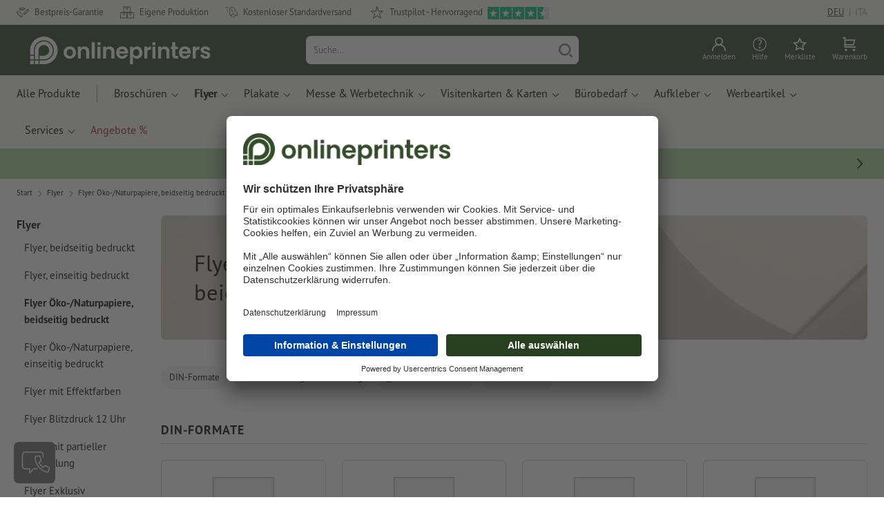

--- FILE ---
content_type: image/svg+xml
request_url: https://de.onlineprinters.it/$WS/diedruckerei/shopdata/media/pim/images/files/otherDownloads/2c9ceb818d89cdd7018dabcc7fe528c3.svg
body_size: 47
content:
<svg xmlns="http://www.w3.org/2000/svg" width="70" height="100"><path fill="#f3f3f3" stroke="#a8a8a8" stroke-miterlimit="10" d="M.5.5h69v99H.5z"/><path fill="#fff" stroke="#f90" stroke-miterlimit="10" d="M20.5 99.5v-89h49v89z"/></svg>

--- FILE ---
content_type: image/svg+xml
request_url: https://de.onlineprinters.it/$WS/diedruckerei/shopdata/media/pim/images/files/otherDownloads/2c9ceb818d89cdd7018dabcd929e07a8.svg
body_size: 47
content:
<svg xmlns="http://www.w3.org/2000/svg" width="70" height="100"><path fill="#f3f3f3" stroke="#a8a8a8" stroke-miterlimit="10" d="M.5.5h69v99H.5z"/><path fill="#fff" stroke="#f90" stroke-miterlimit="10" d="M28.5 15.5h41v84h-41z"/></svg>

--- FILE ---
content_type: image/svg+xml
request_url: https://de.onlineprinters.it/$WS/diedruckerei/shopdata/media/pim/images/files/otherDownloads/2c9ceb818d89cdd7018dabcbfe0472f0.svg
body_size: 41
content:
<svg xmlns="http://www.w3.org/2000/svg" width="70" height="100"><path fill="#f3f3f3" stroke="#a8a8a8" stroke-miterlimit="10" d="M.5.5h69v99H.5z"/><path fill="#fff" stroke="#f90" stroke-miterlimit="10" d="M69.5.5v99H.5V.5z"/></svg>

--- FILE ---
content_type: image/svg+xml
request_url: https://de.onlineprinters.it/$WS/diedruckerei/shopdata/media/pim/images/files/otherDownloads/2c9ceb818d89cdd7018da850a159680b.svg
body_size: 184
content:
<svg xmlns="http://www.w3.org/2000/svg" width="76" height="100"><defs><clipPath id="a"><path d="M3 3v94h70V3zm68 [base64]" fill="none"/></clipPath></defs><g clip-path="url(#a)"><path fill="none" stroke="#f90" stroke-miterlimit="10" d="M7.5 7.5h61v85h-61z"/></g><path fill="#f90" fill-rule="evenodd" d="M38 0l-4 5h8l-4-5zM38 100l4-5h-8l4 5zM0 50l5 4v-8l-5 4zM76 50l-5-4v8l5-4z"/></svg>

--- FILE ---
content_type: image/svg+xml
request_url: https://de.onlineprinters.it/$WS/diedruckerei/shopdata/media/pim/images/files/otherDownloads/2c9ceb818d89cdd7018dabcc5fe11b68.svg
body_size: 48
content:
<svg xmlns="http://www.w3.org/2000/svg" width="70" height="100"><path fill="#f3f3f3" stroke="#a8a8a8" stroke-miterlimit="10" d="M.5.5h69v99H.5z"/><path fill="#fff" stroke="#f90" stroke-miterlimit="10" d="M69.5 99.5h-17v-25h17z"/></svg>

--- FILE ---
content_type: image/svg+xml
request_url: https://de.onlineprinters.it/$WS/diedruckerei/shopdata/media/pim/images/files/otherDownloads/2c9ceb818d89cdd7018dabcbebc84287.svg
body_size: 58
content:
<svg xmlns="http://www.w3.org/2000/svg" width="138" height="100"><path fill="#fff" stroke="#f90" stroke-miterlimit="10" d="M137.5 99.5H.5V.5h137z"/><path fill="none" stroke="#a8a8a8" stroke-miterlimit="10" stroke-dasharray="5" d="M69.5 2v96"/></svg>

--- FILE ---
content_type: image/svg+xml
request_url: https://de.onlineprinters.it/$WS/diedruckerei/shopdata/media/pim/images/files/otherDownloads/2c9ceb818d89cdd7018dabcd54d0188b.svg
body_size: 47
content:
<svg xmlns="http://www.w3.org/2000/svg" width="70" height="100"><path fill="#f3f3f3" stroke="#a8a8a8" stroke-miterlimit="10" d="M.5.5h69v99H.5z"/><path fill="#fff" stroke="#f90" stroke-miterlimit="10" d="M44.5 29.5h25v70h-25z"/></svg>

--- FILE ---
content_type: image/svg+xml
request_url: https://de.onlineprinters.it/$WS/diedruckerei/shopdata/media/pim/images/files/otherDownloads/2c9ceb818d89cdd7018dabcdcf92398f.svg
body_size: 53
content:
<svg xmlns="http://www.w3.org/2000/svg" width="100" height="100"><path fill="#fff" stroke="#f90" stroke-miterlimit="10" d="M99.5 99.5H.5V.5h99z"/><path fill="none" stroke="#a8a8a8" stroke-miterlimit="10" stroke-dasharray="5" d="M30.5 2v96"/></svg>

--- FILE ---
content_type: image/svg+xml
request_url: https://de.onlineprinters.it/$WS/diedruckerei/shopdata/media/pim/images/files/otherDownloads/2c9ceb818d89cdd7018dabcc6cf2344f.svg
body_size: 38
content:
<svg xmlns="http://www.w3.org/2000/svg" width="70" height="100"><path fill="#f3f3f3" stroke="#a8a8a8" stroke-miterlimit="10" d="M.5.5h69v99H.5z"/><path fill="#fff" stroke="#f90" stroke-miterlimit="10" d="M.5 6.5h69v93H.5z"/></svg>